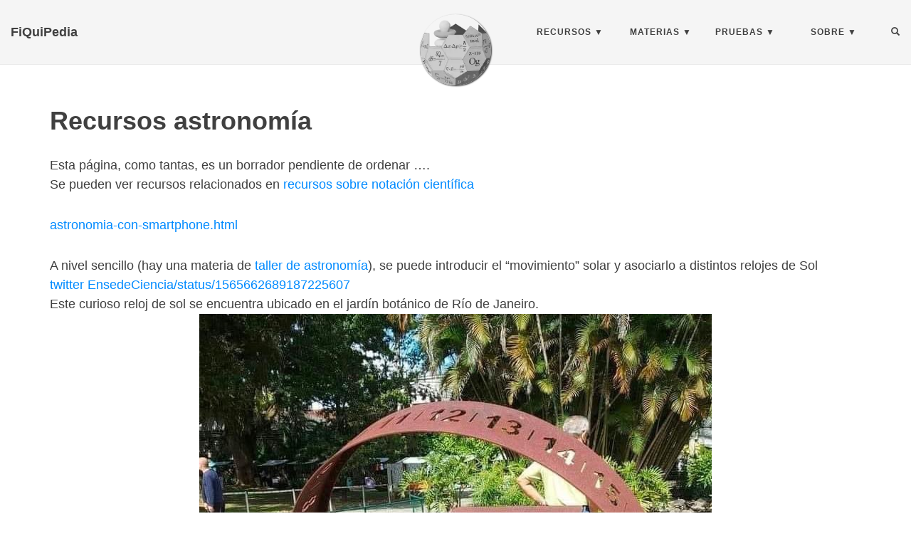

--- FILE ---
content_type: text/html; charset=utf-8
request_url: https://www.fiquipedia.es/home/recursos/recursos-astronomia/
body_size: 20624
content:
<!DOCTYPE html>
<html lang="es">
  <head>
  <meta charset="utf-8" />
  <meta http-equiv="X-UA-Compatible" content="IE=edge">
  <meta name="viewport" content="width=device-width, initial-scale=1.0, maximum-scale=1.0">

  <title>FiQuiPedia</title>
  <meta property="og:title" content="FiQuiPedia" />
  <meta name="twitter:title" content="FiQuiPedia" />
  <meta name="description" content="Recursos astronomía
Esta página, como tantas, es un borrador pendiente de ordenar &hellip;.
Se pueden ver recursos relacionados en  recursos sobre notación científica
astronomia-con-smartphone.html
A nivel sencillo (hay una materia de taller de astronomía), se puede introducir el &ldquo;movimiento&rdquo; solar y asociarlo a distintos relojes de Sol
twitter EnsedeCiencia/status/1565662689187225607
Este curioso reloj de sol se encuentra ubicado en el jardín botánico de Río de Janeiro.

Digital sundial - thingiverse

También se puede asociar a escalas, y distintos modelos a escala del Sistema Solar">
  <meta property="og:description" content="Recursos astronomía
Esta página, como tantas, es un borrador pendiente de ordenar &hellip;.
Se pueden ver recursos relacionados en  recursos sobre notación científica
astronomia-con-smartphone.html
A nivel sencillo (hay una materia de taller de astronomía), se puede introducir el &ldquo;movimiento&rdquo; solar y asociarlo a distintos relojes de Sol
twitter EnsedeCiencia/status/1565662689187225607
Este curioso reloj de sol se encuentra ubicado en el jardín botánico de Río de Janeiro.

Digital sundial - thingiverse

También se puede asociar a escalas, y distintos modelos a escala del Sistema Solar">
  <meta name="twitter:description" content="Recursos astronomía
Esta página, como tantas, es un borrador pendiente de ordenar &hellip;.
Se pueden ver recursos relacionados en  recursos sobre notación científica
astronomia-con-smartphone.html
A …">
  <meta name="author" content="Enrique García"/>
  <link href='https://www.fiquipedia.es/img/favicon.ico' rel='icon' type='image/x-icon'/>
  <meta property="og:image" content="https://www.fiquipedia.es/img/2017-06-23-LogoFiquipedia-150x150.webp" />
  <meta name="twitter:image" content="https://www.fiquipedia.es/img/2017-06-23-LogoFiquipedia-150x150.webp" />
  <meta name="twitter:card" content="summary" />
  <meta property="og:url" content="https://www.fiquipedia.es/" />
  <meta property="og:type" content="website" />
  <meta property="og:site_name" content="FiQuiPedia" />

  <meta name="generator" content="Hugo 0.140.2">
  <link rel="canonical" href="https://www.fiquipedia.es/" />
  <link rel="alternate" href="https://www.fiquipedia.es/index.xml" type="application/rss+xml" title="FiQuiPedia">

  <link rel="stylesheet" href="https://use.fontawesome.com/releases/v6.6.0/css/all.css" integrity="sha384-h/hnnw1Bi4nbpD6kE7nYfCXzovi622sY5WBxww8ARKwpdLj5kUWjRuyiXaD1U2JT" crossorigin="anonymous">
  <link rel="stylesheet" href="https://cdn.jsdelivr.net/npm/bootstrap@3.4.1/dist/css/bootstrap.min.css" integrity="sha384-HSMxcRTRxnN+Bdg0JdbxYKrThecOKuH5zCYotlSAcp1+c8xmyTe9GYg1l9a69psu" crossorigin="anonymous">
  <link rel="stylesheet" href="https://www.fiquipedia.es/css/main.css" />

  <link rel="stylesheet" href="https://www.fiquipedia.es/css/pygment_highlights.css" />
  <link rel="stylesheet" href="https://www.fiquipedia.es/css/highlight.min.css" />
 

<script data-goatcounter="https://analytics.fiquipedia.es/count"
        async src="https://gc.zgo.at/count.js"></script>
</head>

  <body>
    <nav class="navbar navbar-default navbar-fixed-top navbar-custom">
  <div class="container-fluid">
    <div class="navbar-header">
      <button type="button" class="navbar-toggle" data-toggle="collapse" data-target="#main-navbar">
        <span class="sr-only">Conmuta navegación</span>
        <span class="icon-bar"></span>
        <span class="icon-bar"></span>
        <span class="icon-bar"></span>
      </button>
      <a class="navbar-brand" href="https://www.fiquipedia.es/">FiQuiPedia</a>
    </div>

    <div class="collapse navbar-collapse" id="main-navbar">
      <ul class="nav navbar-nav navbar-right">
        
          
            <li class="navlinks-container">
              <a class="navlinks-parent" href="javascript:void(0)">RECURSOS</a>
              <div class="navlinks-children">
                
                  <a href="https://www.fiquipedia.es/home/recursos/docencia-contenidos-fisica-y-quimica-por-nivel/pizarras-fisica-y-quimica-por-nivel">Pizarras</a>
                
                  <a href="https://www.fiquipedia.es/home/recursos">Generales</a>
                
                  <a href="https://www.fiquipedia.es/home/recursos/fisica">Física</a>
                
                  <a href="https://www.fiquipedia.es/home/recursos/quimica">Química</a>
                
                  <a href="https://www.fiquipedia.es/home/recursos/examenes/friquiexamenes">FriQuiExámenes</a>
                
                  <a href="https://www.fiquipedia.es/home/recursos/recursos-para-oposiciones">Oposiciones</a>
                
                  <a href="https://www.fiquipedia.es/home/recursos/practicas-experimentos-laboratorio">Laboratorio</a>
                
                  <a href="https://www.fiquipedia.es/home/recursos/apuntes">Apuntes</a>
                
                  <a href="https://www.fiquipedia.es/home/recursos/fisica/olimpiadas-de-fisica">Olimpiadas Física</a>
                
                  <a href="https://www.fiquipedia.es/home/recursos/quimica/olimpiadas-quimica">Olimpiadas Química</a>
                
                  <a href="https://www.fiquipedia.es/home/recursos/recursos-adaptaciones-curriculares-fisica-quimica">Adaptaciones</a>
                
                  <a href="https://www.fiquipedia.es/home/recursos/proyectos-de-investigacion">Proyectos invest.</a>
                
              </div>
            </li>
          
        
          
            <li class="navlinks-container">
              <a class="navlinks-parent" href="javascript:void(0)">MATERIAS</a>
              <div class="navlinks-children">
                
                  <a href="https://www.fiquipedia.es/home/materias/eso">Materias ESO</a>
                
                  <a href="https://www.fiquipedia.es/home/materias/eso/fisica-y-quimica-2-eso">FQ 2 ESO</a>
                
                  <a href="https://www.fiquipedia.es/home/materias/eso/fisica-y-quimica-3-eso">FQ 3 ESO</a>
                
                  <a href="https://www.fiquipedia.es/home/materias/eso/fisicayquimica-4eso">FQ 4 ESO</a>
                
                  <a href="https://www.fiquipedia.es/home/materias/eso/ampliacion-fisica-y-quimica-4-eso">AFQ 4 ESO</a>
                
                  <a href="https://www.fiquipedia.es/home/materias/bachillerato">Materias Bac</a>
                
                  <a href="https://www.fiquipedia.es/home/materias/bachillerato/fisicayquimica-1bachillerato">FQ 1 Bac</a>
                
                  <a href="https://www.fiquipedia.es/home/materias/bachillerato/cultura-cientifica-1-bachillerato">CC 1 Bac</a>
                
                  <a href="https://www.fiquipedia.es/home/materias/bachillerato/fisica-2bachillerato">Física 2 Bac</a>
                
                  <a href="https://www.fiquipedia.es/home/materias/bachillerato/quimica-2bachillerato">Química 2 Bac</a>
                
              </div>
            </li>
          
        
          
            <li class="navlinks-container">
              <a class="navlinks-parent" href="javascript:void(0)">PRUEBAS</a>
              <div class="navlinks-children">
                
                  <a href="https://www.fiquipedia.es/home/pruebas/pruebasaccesouniversidad/paufisica/">PAU Física Madrid</a>
                
                  <a href="https://www.fiquipedia.es/home/recursos/recursospau/ficheros-enunciados-pau-fisica">PAU Física CCAA</a>
                
                  <a href="https://www.fiquipedia.es/home/pruebas/pruebasaccesouniversidad/pau-quimica">PAU Química Madrid</a>
                
                  <a href="https://www.fiquipedia.es/home/recursos/recursospau/ficheros-enunciados-pau-quimica">PAU Química CCAA</a>
                
                  <a href="https://www.fiquipedia.es/home/pruebas/pruebasaccesouniversidad/pau-mecanica">PAU Mecánica</a>
                
                  <a href="https://www.fiquipedia.es/home/pruebas/pruebasaccesouniversidad/pau-electrotecnia">PAU Electrotecnia</a>
                
                  <a href="https://www.fiquipedia.es/home/recursos/recursospau/ficheros-enunciados-pau-cienciasgenerales/">PAU Ciencias Generales CCAA</a>
                
                  <a href="https://www.fiquipedia.es/home/recursos/recursospau/ficheros-enunciados-pau-tecnologiaeingenieria/">PAU Tecnología e Ingeniería</a>
                
                  <a href="https://www.fiquipedia.es/home/pruebas/pruebas-de-acceso-a-grado-medio">Acceso FP Grado Medio</a>
                
                  <a href="https://www.fiquipedia.es/home/pruebas/pruebas-libres-graduado-eso">Libres graduado ESO</a>
                
                  <a href="https://www.fiquipedia.es/home/pruebas/pruebas-premios-extraordinarios">Premios Extraord.</a>
                
              </div>
            </li>
          
        
          
            <li class="navlinks-container">
              <a class="navlinks-parent" href="javascript:void(0)">SOBRE</a>
              <div class="navlinks-children">
                
                  <a href="https://www.fiquipedia.es/licenciamiento">Licenciamiento</a>
                
                  <a href="https://www.fiquipedia.es/referencias-a-fiquipedia">Referencias</a>
                
                  <a href="https://www.fiquipedia.es/historia">Historia</a>
                
                  <a href="https://www.fiquipedia.es/planteamiento">Planteamiento</a>
                
                  <a href="https://www.fiquipedia.es/contacto">Contacto</a>
                
              </div>
            </li>
          
        

        

        
          <li>
            <a href="#modalSearch" data-toggle="modal" data-target="#modalSearch" style="outline: none;">
              <span class="hidden-sm hidden-md hidden-lg">Buscar</span> <span id="searchGlyph" class="glyphicon glyphicon-search"></span>
            </a>
          </li>
        
      </ul>
    </div>

    <div class="avatar-container">
      <div class="avatar-img-border">
        
          <a title="FiQuiPedia" href="https://www.fiquipedia.es/">
          
          
            <img class="avatar-img" src="https://www.fiquipedia.es/img/2017-06-23-LogoFiquipedia-150x150.webp"  alt="FiQuiPedia" />
          </a>
        
      </div>
    </div>

  </div>
</nav>



  <div id="modalSearch" class="modal fade" role="dialog">
    <div class="modal-dialog">
      <div class="modal-content">
        <div class="modal-header">
          <button type="button" class="close" data-dismiss="modal">&times;</button>
          <h4 class="modal-title">Buscar en FiQuiPedia</h4>
        </div>
        <div class="modal-body">
          <gcse:search></gcse:search>
        </div>
        <div class="modal-footer">
          <button type="button" class="btn btn-default" data-dismiss="modal">Cerrar</button>
        </div>
      </div>
    </div>
  </div>


     

  
  
  



  <div class="intro-header"></div>


    
<div class="container">
  <div class="row">

    <div class="col-lg-12 col-lg-offset-0 col-md-10 col-md-offset-1">
      <article role="main" class="blog-post">
        <h1 id="recursos-astronomía">Recursos astronomía</h1>
<p>Esta página, como tantas, es un borrador pendiente de ordenar &hellip;.<br>
Se pueden ver recursos relacionados en  <a href="https://www.fiquipedia.es/home/recursos/recursos-notacion-cientifica">recursos sobre notación científica</a></p>
<p><a href="http://fisicamartin.blogspot.com.es/2017/10/astronomia-con-smartphone.html">astronomia-con-smartphone.html</a></p>
<p>A nivel sencillo (hay una materia de <a href="https://www.fiquipedia.es/home/materias/eso/taller-de-astronomia">taller de astronomía</a>), se puede introducir el &ldquo;movimiento&rdquo; solar y asociarlo a distintos relojes de Sol<br>
<a href="https://twitter.com/EnsedeCiencia/status/1565662689187225607">twitter EnsedeCiencia/status/1565662689187225607</a><br>
Este curioso reloj de sol se encuentra ubicado en el jardín botánico de Río de Janeiro.<br>
<img src="https://pbs.twimg.com/media/FbpZ6r3XgAUkUMy?format=jpg" alt=""></p>
<p><a href="https://www.thingiverse.com/thing:1068443">Digital sundial - thingiverse</a><br>
<img src="https://cdn.thingiverse.com/renders/e6/59/fe/a2/34/002_preview_featured.jpg" alt=""></p>
<p>También se puede asociar a escalas, y distintos modelos a escala del Sistema Solar</p>
<p><a href="https://bit.ly/3Dhusi9"><img src="https://static.wixstatic.com/media/66bfed_4e7e69dc504744d29ef346ab3d35f095~mv2.png/v1/fill/w_980,h_577,al_c,q_90,usm_0.66_1.00_0.01,enc_auto/66bfed_4e7e69dc504744d29ef346ab3d35f095~mv2.png" alt=""></a></p>
<p><a href="http://writing.galaxyzoo.org/">My Galaxies. Create your own message in real galaxies!</a><br>
Permite crear un texto utilizando como caracteres imágenes de galaxias</p>
<p>NASA Astronomy Picture Of the Day<br>
<a href="http://apod.nasa.gov/apod/"> Astronomy Picture of the Day </a><br>
Authors &amp; editors: Robert Nemiroff (MTU) &amp; Jerry Bonnell (UMCP)<br>
NASA Official: Phillip Newman Specific rights apply.<br>
<a href="http://www.nasa.gov/about/highlights/HP_Privacy.html">NASA Web Privacy Policy and Important Notices</a><br>
A service of: ASD at NASA / GSFC &amp; Michigan Tech. U.</p>
<p><a href="https://molasaber.org/2014/11/18/evolucion-estelar-para-todos-los-publicos/">Evolución estelar para todos los públicos – Mola Saber</a></p>
<p><a href="http://thinkzone.wlonk.com/SS/SolarSystemModel.php">Solar System Scale Model Calculator</a><br>
Una película importante es Contact, basada en la novela de Carl Sagan<br>
Contact (1997), 2h30min<br>
<a href="http://www.imdb.com/title/tt0118884/">http://www.imdb.com/title/tt0118884/</a></p>
<p>Voyager I<br>
Ficheros de audio Creative Commons license: Public Domain Mark 1.0  <a href="http://archive.org/details/Voyager1">Voyager1</a></p>
<p>Página para navegar por el contenido disco, sin instrucciones porque un posible lector no las tendría<br>
<a href="http://goldenrecord.org/#discus-aureus">Voyager Golden Record</a></p>
<p>Terence Tao. Cosmic Ladder<br>
<a href="http://terrytao.wordpress.com/2010/10/10/the-cosmic-distance-ladder-ver-4-1/">The Cosmic Distance Ladder (version 4.1) | What's new</a><br>
<a href="http://terrytao.files.wordpress.com/2010/10/cosmic-distance-ladder2.pptx">cosmic-distance-ladder2.pptx</a></p>
<p>Asociable también a gravitación, a método científico &hellip;<br>
Vídeo NASA con caída de pluma y martillo<br>
<a href="http://francis.naukas.com/2010/12/29/nueva-demostracion-de-que-el-hombre-piso-la-luna/">Nueva demostración de que el hombre pisó la Luna - La Ciencia de la Mula Francis</a><br>
<a href="http://nssdc.gsfc.nasa.gov/planetary/lunar/apollo_15_feather_drop.html">Apollo 15 Hammer-Feather Drop</a><br>
<a href="https://www.youtube.com/watch?v=5C5_dOEyAfk"><img src="https://img.youtube.com/vi/5C5_dOEyAfk/0.jpg" alt="Feather &amp; Hammer Drop on Moon - YouTube"></a></p>
<p>Una versión reciente: Brian Cox visits the world&rsquo;s biggest vacuum chamber - Human Universe: Episode 4 Preview - BBC Two<br>
<a href="https://www.youtube.com/watch?v=E43-CfukEgs"><img src="https://img.youtube.com/vi/E43-CfukEgs/0.jpg" alt="Brian Cox visits the world's biggest vacuum | Human Universe - BBC - YouTube"></a></p>
<p><a href="http://www.solarsystemscope.com/es">Solar System Scope</a><br>
Modelo interactivo 3D de los planetas del sistema solar y el cielo nocturno</p>
<p>CASSINI’S GRAND FINALE <a href="https://vimeo.com/210782375">CASSINI'S GRAND FINALE on Vimeo</a> en general todos los vídeos de  <a href="https://vimeo.com/erikwernquist">Erik Wernquist - CGI Artist, Director &amp; VFX Artist</a><br>
<a href="http://www.nationalgeographic.com/science/2017/09/cassini-saturn-nasa-3d-grand-tour/">Cassini's Grand Tour</a></p>
<p><a href="https://twitter.com/physicsJ/status/1079061451845890048">https://twitter.com/physicsJ/status/1079061451845890048</a> <em>NEW</em> Final version: FASTER, longer, and corrected thanks to Twitter! 👍Day length (sidereal) &amp; axial tilt for the 8 largest planets in our solar system!<br>
Which planet best represents you? 🧐</p>
<p><a href="https://labs.minutelabs.io/what-is-a-day/#/welcome">What is a day - minutelabs.io</a><br>
An interactive video exploring stellar, solar, and standard days.<br>
I built an interactive video to explain what a “day” is… it’s not as obvious as you may think.</p>

      </article>

 
    </div>
  </div>
</div>

    <footer>
  <div class="container">
    <div class="row">
      <div class="col-lg-8 col-lg-offset-2 col-md-10 col-md-offset-1">
          <a href='https://ko-fi.com/fiquipedia' target='_blank'>
          
          
          
            <img width='142' height='36' style='border:0px' src='https://cdn.ko-fi.com/cdn/kofi2.png?v=2' border='0' alt='Buy Me a Coffee at ko-fi.com' />
          </a>
          <br>
        <ul class="list-inline text-center footer-links">
          
              <li>
                <a href="mailto:enrique@fiquipedia.es" title="Email me">
                  <span class="fa-stack fa-lg">
                    <i class="fa fa-circle fa-stack-2x"></i>
                    <i class="fas fa-envelope fa-stack-1x fa-inverse"></i>
                  </span>
                </a>
              </li>
              <li>
                <a href="https://gitlab.com/fiquipedia" title="GitLab">
                  <span class="fa-stack fa-lg">
                    <i class="fa fa-circle fa-stack-2x"></i>
                    <i class="fab fa-gitlab fa-stack-1x fa-inverse"></i>
                  </span>
                </a>
              </li>
              <li>
                <a href="https://bsky.app/profile/fiquipedia.bsky.social" title="Bluesky">
                  <span class="fa-stack fa-lg">
                    <i class="fa fa-circle fa-stack-2x"></i>
                    <i class="fab fa-bluesky fa-stack-1x fa-inverse"></i>
                  </span>
                </a>
              </li>
          
          <li>
            <a href="https://www.fiquipedia.es/index.xml" title="RSS">
              <span class="fa-stack fa-lg">
                <i class="fa fa-circle fa-stack-2x"></i>
                <i class="fa fa-rss fa-stack-1x fa-inverse"></i>
              </span>
            </a>
          </li>
          
        </ul>
        <p class="credits copyright text-muted">
          Enrique García
          &nbsp;&bull;&nbsp;
          
          
          2026

          
            &nbsp;&bull;&nbsp;
            <a href="https://www.fiquipedia.es/">FiQuiPedia</a>
          
        </p>
        <p>
           
           
          <a href='https://www.fiquipedia.es/licenciamiento' >
            <img width='88' height='31' src="https://mirrors.creativecommons.org/presskit/buttons/88x31/svg/by-sa.svg" alt="by-sa" border="0" />
          </a>
        </p>
        
        <p class="credits theme-by text-muted">
          <a href="https://gohugo.io">Funcionando con Hugo v0.140.2</a> &nbsp;&bull;&nbsp; Tema <a href="https://github.com/halogenica/beautifulhugo">Beautiful Hugo</a> adaptado de <a href="https://deanattali.com/beautiful-jekyll/">Beautiful Jekyll</a>
          
        </p>
      </div>
    </div>
  </div>
</footer>

 
<script src="https://code.jquery.com/jquery-1.12.4.min.js" integrity="sha256-ZosEbRLbNQzLpnKIkEdrPv7lOy9C27hHQ+Xp8a4MxAQ=" crossorigin="anonymous"></script>
<script src="https://maxcdn.bootstrapcdn.com/bootstrap/3.3.7/js/bootstrap.min.js" integrity="sha384-Tc5IQib027qvyjSMfHjOMaLkfuWVxZxUPnCJA7l2mCWNIpG9mGCD8wGNIcPD7Txa" crossorigin="anonymous"></script>
<script src="https://www.fiquipedia.es/js/main.js"></script>
<script src="https://www.fiquipedia.es/js/highlight.min.js"></script>
<script> hljs.initHighlightingOnLoad(); </script>
<script> renderMathInElement(document.body); </script>




<script>
  (function() {
    var cx = '7e2183580adbbd6b8';
    var gcse = document.createElement('script');
    gcse.type = 'text/javascript';
    gcse.async = true;
    gcse.src = 'https://cse.google.com/cse.js?cx=' + cx;
    var s = document.getElementsByTagName('script')[0];
    s.parentNode.insertBefore(gcse, s);
  })();
</script>


  </body>
</html>

